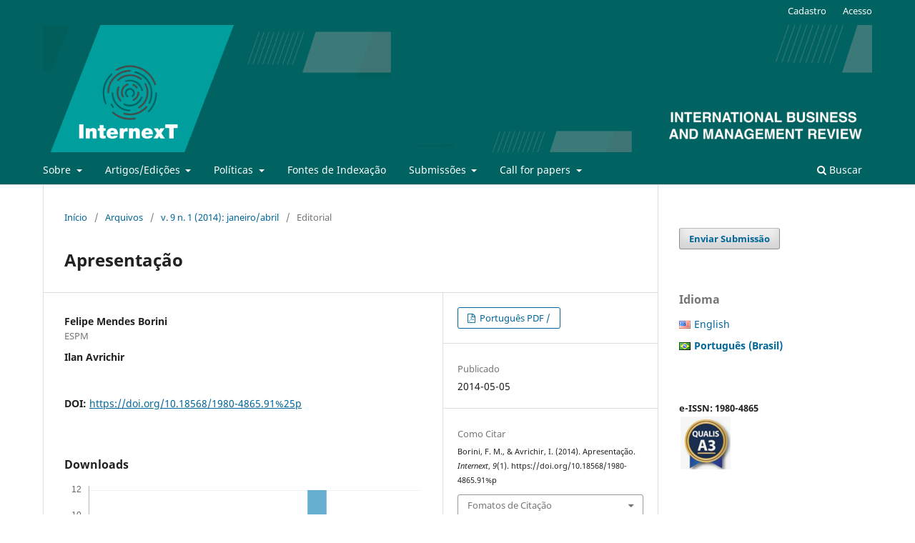

--- FILE ---
content_type: text/html; charset=utf-8
request_url: https://internext.espm.br/internext/article/view/251
body_size: 10635
content:
<!DOCTYPE html>
<html lang="pt-BR" xml:lang="pt-BR">
<head>
	<meta charset="utf-8">
	<meta name="viewport" content="width=device-width, initial-scale=1.0">
	<title>
		Apresentação
							| Internext
			</title>

	
<meta name="generator" content="Open Journal Systems 3.3.0.21" />
<script>
  (function(i,s,o,g,r,a,m){i['GoogleAnalyticsObject']=r;i[r]=i[r]||function(){
  (i[r].q=i[r].q||[]).push(arguments)},i[r].l=1*new Date();a=s.createElement(o),
  m=s.getElementsByTagName(o)[0];a.async=1;a.src=g;m.parentNode.insertBefore(a,m)
  })(window,document,'script','//www.google-analytics.com/analytics.js','ga');

  ga('create', 'UA-26453302-2', 'espm.br');
  ga('send', 'pageview');

</script>
<!-- Go to www.addthis.com/dashboard to customize your tools -->
<script type="text/javascript" src="//s7.addthis.com/js/300/addthis_widget.js#pubid=ra-4fe7dbe326a9a0b4"></script>

<!-- Global site tag (gtag.js) - Google Analytics -->
<script async src="https://www.googletagmanager.com/gtag/js?id=G-LPGZ7CH2CL"></script>
<script>
  window.dataLayer = window.dataLayer || [];
  function gtag(){dataLayer.push(arguments);}
  gtag('js', new Date());

  gtag('config', 'G-LPGZ7CH2CL');
</script>
<link rel="schema.DC" href="http://purl.org/dc/elements/1.1/" />
<meta name="DC.Creator.PersonalName" content="Felipe Mendes Borini"/>
<meta name="DC.Creator.PersonalName" content="Ilan Avrichir"/>
<meta name="DC.Date.created" scheme="ISO8601" content="2014-05-05"/>
<meta name="DC.Date.dateSubmitted" scheme="ISO8601" content="2014-05-05"/>
<meta name="DC.Date.issued" scheme="ISO8601" content="2014-04-28"/>
<meta name="DC.Date.modified" scheme="ISO8601" content="2014-05-05"/>
<meta name="DC.Description" xml:lang="pt" content=""/>
<meta name="DC.Format" scheme="IMT" content="application/pdf"/>
<meta name="DC.Identifier" content="251"/>
<meta name="DC.Identifier.DOI" content="10.18568/1980-4865.91%p"/>
<meta name="DC.Identifier.URI" content="https://internext.espm.br/internext/article/view/251"/>
<meta name="DC.Language" scheme="ISO639-1" content="pt"/>
<meta name="DC.Rights" content="Copyright (c) 2015 Internext"/>
<meta name="DC.Rights" content=""/>
<meta name="DC.Source" content="Internext"/>
<meta name="DC.Source.ISSN" content="1980-4865"/>
<meta name="DC.Source.Issue" content="1"/>
<meta name="DC.Source.Volume" content="9"/>
<meta name="DC.Source.URI" content="https://internext.espm.br/internext"/>
<meta name="DC.Title" content="Apresentação"/>
<meta name="DC.Type" content="Text.Serial.Journal"/>
<meta name="DC.Type.articleType" content="Editorial"/>
<meta name="gs_meta_revision" content="1.1"/>
<meta name="citation_journal_title" content="Internext"/>
<meta name="citation_journal_abbrev" content="Internext"/>
<meta name="citation_issn" content="1980-4865"/> 
<meta name="citation_author" content="Felipe Mendes Borini"/>
<meta name="citation_author_institution" content="ESPM"/>
<meta name="citation_author" content="Ilan Avrichir"/>
<meta name="citation_title" content="Apresentação"/>
<meta name="citation_language" content="pt"/>
<meta name="citation_date" content="2014/05/05"/>
<meta name="citation_volume" content="9"/>
<meta name="citation_issue" content="1"/>
<meta name="citation_doi" content="10.18568/1980-4865.91%p"/>
<meta name="citation_abstract_html_url" content="https://internext.espm.br/internext/article/view/251"/>
<meta name="citation_pdf_url" content="https://internext.espm.br/internext/article/download/251/178"/>
<link rel="alternate" type="application/atom+xml" href="https://internext.espm.br/internext/gateway/plugin/WebFeedGatewayPlugin/atom">
<link rel="alternate" type="application/rdf+xml" href="https://internext.espm.br/internext/gateway/plugin/WebFeedGatewayPlugin/rss">
<link rel="alternate" type="application/rss+xml" href="https://internext.espm.br/internext/gateway/plugin/WebFeedGatewayPlugin/rss2">
<link rel="alternate" type="application/atom+xml" href="https://internext.espm.br/internext/gateway/plugin/AnnouncementFeedGatewayPlugin/atom">
<link rel="alternate" type="application/rdf+xml" href="https://internext.espm.br/internext/gateway/plugin/AnnouncementFeedGatewayPlugin/rss">
<link rel="alternate" type="application/rss+xml" href="https://internext.espm.br/internext/gateway/plugin/AnnouncementFeedGatewayPlugin/rss2">
	<link rel="stylesheet" href="https://internext.espm.br/internext/$$$call$$$/page/page/css?name=stylesheet" type="text/css" /><link rel="stylesheet" href="https://internext.espm.br/internext/$$$call$$$/page/page/css?name=font" type="text/css" /><link rel="stylesheet" href="https://internext.espm.br/lib/pkp/styles/fontawesome/fontawesome.css?v=3.3.0.21" type="text/css" /><link rel="stylesheet" href="https://internext.espm.br/plugins/generic/doiInSummary/styles/doi.css?v=3.3.0.21" type="text/css" /><link rel="stylesheet" href="https://internext.espm.br/public/journals/1/styleSheet.css?d=2023-11-24+17%3A22%3A16" type="text/css" />
</head>
<body class="pkp_page_article pkp_op_view has_site_logo" dir="ltr">

	<div class="pkp_structure_page">

				<header class="pkp_structure_head" id="headerNavigationContainer" role="banner">
						
 <nav class="cmp_skip_to_content" aria-label="Ir para os links de conteúdo">
	<a href="#pkp_content_main">Ir para o conteúdo principal</a>
	<a href="#siteNav">Ir para o menu de navegação principal</a>
		<a href="#pkp_content_footer">Ir para o rodapé</a>
</nav>

			<div class="pkp_head_wrapper">

				<div class="pkp_site_name_wrapper">
					<button class="pkp_site_nav_toggle">
						<span>Open Menu</span>
					</button>
										<div class="pkp_site_name">
																<a href="						https://internext.espm.br/internext/index
					" class="is_img">
							<img src="https://internext.espm.br/public/journals/1/pageHeaderLogoImage_pt_BR.png" width="3208" height="492"  />
						</a>
										</div>
				</div>

				
				<nav class="pkp_site_nav_menu" aria-label="Navegação no Site">
					<a id="siteNav"></a>
					<div class="pkp_navigation_primary_row">
						<div class="pkp_navigation_primary_wrapper">
																				<ul id="navigationPrimary" class="pkp_navigation_primary pkp_nav_list">
								<li class="">
				<a href="https://internext.espm.br/internext/sobre">
					Sobre
				</a>
									<ul>
																					<li class="">
									<a href="https://internext.espm.br/internext/focoescopo">
										Foco e Escopo
									</a>
								</li>
																												<li class="">
									<a href="https://internext.espm.br/internext/sobrearevista">
										Apresentação da Revista
									</a>
								</li>
																												<li class="">
									<a href="https://internext.espm.br/internext/about/editorialTeam">
										Equipe Editorial
									</a>
								</li>
																												<li class="">
									<a href="https://internext.espm.br/internext/about/contact">
										Contato
									</a>
								</li>
																		</ul>
							</li>
								<li class="">
				<a href="https://internext.espm.br/internext/issue/current">
					Artigos/Edições
				</a>
									<ul>
																					<li class="">
									<a href="https://internext.espm.br/internext/issue/view/82">
										In Press
									</a>
								</li>
																												<li class="">
									<a href="https://internext.espm.br/internext/issue/view/91">
										Atual
									</a>
								</li>
																												<li class="">
									<a href="https://internext.espm.br/internext/issue/archive">
										Todas as Edições
									</a>
								</li>
																		</ul>
							</li>
								<li class="">
				<a href="https://internext.espm.br/internext/politicaseditoriais">
					Políticas
				</a>
									<ul>
																					<li class="">
									<a href="https://internext.espm.br/internext/politicas">
										Política Editorial
									</a>
								</li>
																												<li class="">
									<a href="https://internext.espm.br/internext/ethics_policy">
										Política de Ética
									</a>
								</li>
																												<li class="">
									<a href="https://internext.espm.br/internext/PoliticadeAutoria">
										Política de Autoria
									</a>
								</li>
																												<li class="">
									<a href="https://internext.espm.br/internext/avaliacaoporpares">
										Política de Avaliação pelos Pares
									</a>
								</li>
																												<li class="">
									<a href="https://internext.espm.br/internext/PoliticaDireitoAutoral">
										Política de Direito Autoral
									</a>
								</li>
																												<li class="">
									<a href="https://internext.espm.br/internext/PoliticadeIntegridadeAcademica">
										Política de Integridade Acadêmica
									</a>
								</li>
																												<li class="">
									<a href="https://internext.espm.br/internext/PoliticadeRetratacao">
										Política de Retratação
									</a>
								</li>
																												<li class="">
									<a href="https://internext.espm.br/internext/DigitaleUsodeIA">
										Política de Preservação Digital e Uso de IA
									</a>
								</li>
																												<li class="">
									<a href="https://internext.espm.br/internext/acessolivre">
										Política de Acesso Livre
									</a>
								</li>
																												<li class="">
									<a href="https://internext.espm.br/internext/Crossmark">
										Política Crossmark
									</a>
								</li>
																												<li class="">
									<a href="https://internext.espm.br/internext/PoliticadePrivacidade">
										Política de Privacidade
									</a>
								</li>
																		</ul>
							</li>
								<li class="">
				<a href="https://internext.espm.br/internext/indexacao">
					Fontes de Indexação
				</a>
							</li>
								<li class="">
				<a href="https://internext.espm.br/internext/sub">
					Submissões
				</a>
									<ul>
																					<li class="">
									<a href="https://internext.espm.br/internext/about/submissions">
										Submissões
									</a>
								</li>
																												<li class="">
									<a href="https://internext.espm.br/internext/abstractstructure">
										Elaboração do Resumo - Artigo
									</a>
								</li>
																		</ul>
							</li>
								<li class="">
				<a href="https://internext.espm.br/internext/callingpapers">
					Call for papers
				</a>
									<ul>
																					<li class="">
									<a href="https://internext.espm.br/internext/Callforpapers">
										Futures in Focus - Multidisciplinary Perspectives in I. B.
									</a>
								</li>
																												<li class="">
									<a href="https://internext.espm.br/internext/InternationalBusines">
										I. B. and digital transformation: an emerging market perspective
									</a>
								</li>
																												<li class="">
									<a href="https://internext.espm.br/internext/issue/view/84">
										Publicados
									</a>
								</li>
																		</ul>
							</li>
			</ul>

				

																						<div class="pkp_navigation_search_wrapper">
									<a href="https://internext.espm.br/internext/search" class="pkp_search pkp_search_desktop">
										<span class="fa fa-search" aria-hidden="true"></span>
										Buscar
									</a>
								</div>
													</div>
					</div>
					<div class="pkp_navigation_user_wrapper" id="navigationUserWrapper">
							<ul id="navigationUser" class="pkp_navigation_user pkp_nav_list">
								<li class="profile">
				<a href="https://internext.espm.br/internext/user/register">
					Cadastro
				</a>
							</li>
								<li class="profile">
				<a href="https://internext.espm.br/internext/login">
					Acesso
				</a>
							</li>
										</ul>

					</div>
				</nav>
			</div><!-- .pkp_head_wrapper -->
		</header><!-- .pkp_structure_head -->

						<div class="pkp_structure_content has_sidebar">
			<div class="pkp_structure_main" role="main">
				<a id="pkp_content_main"></a>

<div class="page page_article">
			<nav class="cmp_breadcrumbs" role="navigation" aria-label="Você está aqui:">
	<ol>
		<li>
			<a href="https://internext.espm.br/internext/index">
				Início
			</a>
			<span class="separator">/</span>
		</li>
		<li>
			<a href="https://internext.espm.br/internext/issue/archive">
				Arquivos
			</a>
			<span class="separator">/</span>
		</li>
					<li>
				<a href="https://internext.espm.br/internext/issue/view/48">
					v. 9 n. 1 (2014): janeiro/abril
				</a>
				<span class="separator">/</span>
			</li>
				<li class="current" aria-current="page">
			<span aria-current="page">
									Editorial
							</span>
		</li>
	</ol>
</nav>
	
		  	 <article class="obj_article_details">

		
	<h1 class="page_title">
		Apresentação
	</h1>

	
	<div class="row">
		<div class="main_entry">

							<section class="item authors">
					<h2 class="pkp_screen_reader">Autores</h2>
					<ul class="authors">
											<li>
							<span class="name">
								Felipe Mendes Borini
							</span>
															<span class="affiliation">
									ESPM
																	</span>
																				</li>
											<li>
							<span class="name">
								Ilan Avrichir
							</span>
																				</li>
										</ul>
				</section>
			
																												<section class="item doi">
						<h2 class="label">
														DOI:
						</h2>
						<span class="value">
							<a href="https://doi.org/10.18568/1980-4865.91%25p">
								https://doi.org/10.18568/1980-4865.91%25p
							</a>
						</span>
					</section>
																
						
						
			<div class="item downloads_chart">
	<h3 class="label">
		Downloads
	</h3>
	<div class="value">
		<canvas class="usageStatsGraph" data-object-type="Submission" data-object-id="251"></canvas>
		<div class="usageStatsUnavailable" data-object-type="Submission" data-object-id="251">
			Não há dados estatísticos.
		</div>
	</div>
</div>


																										
						
		</div><!-- .main_entry -->

		<div class="entry_details">

						
										<div class="item galleys">
					<h2 class="pkp_screen_reader">
						Downloads
					</h2>
					<ul class="value galleys_links">
													<li>
								
	
							

<a class="obj_galley_link pdf" href="https://internext.espm.br/internext/article/view/251/178">

		
	Português PDF /

	</a>
							</li>
											</ul>
				</div>
						
						<div class="item published">
				<section class="sub_item">
					<h2 class="label">
						Publicado
					</h2>
					<div class="value">
																			<span>2014-05-05</span>
																	</div>
				</section>
							</div>
			
										<div class="item citation">
					<section class="sub_item citation_display">
						<h2 class="label">
							Como Citar
						</h2>
						<div class="value">
							<div id="citationOutput" role="region" aria-live="polite">
								<div class="csl-bib-body">
  <div class="csl-entry">Borini, F. M., &#38; Avrichir, I. (2014). Apresentação. <i>Internext</i>, <i>9</i>(1). https://doi.org/10.18568/1980-4865.91%p</div>
</div>
							</div>
							<div class="citation_formats">
								<button class="cmp_button citation_formats_button" aria-controls="cslCitationFormats" aria-expanded="false" data-csl-dropdown="true">
									Fomatos de Citação
								</button>
								<div id="cslCitationFormats" class="citation_formats_list" aria-hidden="true">
									<ul class="citation_formats_styles">
																					<li>
												<a
													rel="nofollow"
													aria-controls="citationOutput"
													href="https://internext.espm.br/internext/citationstylelanguage/get/acm-sig-proceedings?submissionId=251&amp;publicationId=230"
													data-load-citation
													data-json-href="https://internext.espm.br/internext/citationstylelanguage/get/acm-sig-proceedings?submissionId=251&amp;publicationId=230&amp;return=json"
												>
													ACM
												</a>
											</li>
																					<li>
												<a
													rel="nofollow"
													aria-controls="citationOutput"
													href="https://internext.espm.br/internext/citationstylelanguage/get/acs-nano?submissionId=251&amp;publicationId=230"
													data-load-citation
													data-json-href="https://internext.espm.br/internext/citationstylelanguage/get/acs-nano?submissionId=251&amp;publicationId=230&amp;return=json"
												>
													ACS
												</a>
											</li>
																					<li>
												<a
													rel="nofollow"
													aria-controls="citationOutput"
													href="https://internext.espm.br/internext/citationstylelanguage/get/apa?submissionId=251&amp;publicationId=230"
													data-load-citation
													data-json-href="https://internext.espm.br/internext/citationstylelanguage/get/apa?submissionId=251&amp;publicationId=230&amp;return=json"
												>
													APA
												</a>
											</li>
																					<li>
												<a
													rel="nofollow"
													aria-controls="citationOutput"
													href="https://internext.espm.br/internext/citationstylelanguage/get/associacao-brasileira-de-normas-tecnicas?submissionId=251&amp;publicationId=230"
													data-load-citation
													data-json-href="https://internext.espm.br/internext/citationstylelanguage/get/associacao-brasileira-de-normas-tecnicas?submissionId=251&amp;publicationId=230&amp;return=json"
												>
													ABNT
												</a>
											</li>
																					<li>
												<a
													rel="nofollow"
													aria-controls="citationOutput"
													href="https://internext.espm.br/internext/citationstylelanguage/get/chicago-author-date?submissionId=251&amp;publicationId=230"
													data-load-citation
													data-json-href="https://internext.espm.br/internext/citationstylelanguage/get/chicago-author-date?submissionId=251&amp;publicationId=230&amp;return=json"
												>
													Chicago
												</a>
											</li>
																					<li>
												<a
													rel="nofollow"
													aria-controls="citationOutput"
													href="https://internext.espm.br/internext/citationstylelanguage/get/harvard-cite-them-right?submissionId=251&amp;publicationId=230"
													data-load-citation
													data-json-href="https://internext.espm.br/internext/citationstylelanguage/get/harvard-cite-them-right?submissionId=251&amp;publicationId=230&amp;return=json"
												>
													Harvard
												</a>
											</li>
																					<li>
												<a
													rel="nofollow"
													aria-controls="citationOutput"
													href="https://internext.espm.br/internext/citationstylelanguage/get/ieee?submissionId=251&amp;publicationId=230"
													data-load-citation
													data-json-href="https://internext.espm.br/internext/citationstylelanguage/get/ieee?submissionId=251&amp;publicationId=230&amp;return=json"
												>
													IEEE
												</a>
											</li>
																					<li>
												<a
													rel="nofollow"
													aria-controls="citationOutput"
													href="https://internext.espm.br/internext/citationstylelanguage/get/modern-language-association?submissionId=251&amp;publicationId=230"
													data-load-citation
													data-json-href="https://internext.espm.br/internext/citationstylelanguage/get/modern-language-association?submissionId=251&amp;publicationId=230&amp;return=json"
												>
													MLA
												</a>
											</li>
																					<li>
												<a
													rel="nofollow"
													aria-controls="citationOutput"
													href="https://internext.espm.br/internext/citationstylelanguage/get/turabian-fullnote-bibliography?submissionId=251&amp;publicationId=230"
													data-load-citation
													data-json-href="https://internext.espm.br/internext/citationstylelanguage/get/turabian-fullnote-bibliography?submissionId=251&amp;publicationId=230&amp;return=json"
												>
													Turabian
												</a>
											</li>
																					<li>
												<a
													rel="nofollow"
													aria-controls="citationOutput"
													href="https://internext.espm.br/internext/citationstylelanguage/get/vancouver?submissionId=251&amp;publicationId=230"
													data-load-citation
													data-json-href="https://internext.espm.br/internext/citationstylelanguage/get/vancouver?submissionId=251&amp;publicationId=230&amp;return=json"
												>
													Vancouver
												</a>
											</li>
																			</ul>
																			<div class="label">
											Baixar Citação
										</div>
										<ul class="citation_formats_styles">
																							<li>
													<a href="https://internext.espm.br/internext/citationstylelanguage/download/ris?submissionId=251&amp;publicationId=230">
														<span class="fa fa-download"></span>
														Endnote/Zotero/Mendeley (RIS)
													</a>
												</li>
																							<li>
													<a href="https://internext.espm.br/internext/citationstylelanguage/download/bibtex?submissionId=251&amp;publicationId=230">
														<span class="fa fa-download"></span>
														BibTeX
													</a>
												</li>
																					</ul>
																	</div>
							</div>
						</div>
					</section>
				</div>
			
										<div class="item issue">

											<section class="sub_item">
							<h2 class="label">
								Edição
							</h2>
							<div class="value">
								<a class="title" href="https://internext.espm.br/internext/issue/view/48">
									v. 9 n. 1 (2014): janeiro/abril
								</a>
							</div>
						</section>
					
											<section class="sub_item">
							<h2 class="label">
								Seção
							</h2>
							<div class="value">
								Editorial
							</div>
						</section>
					
									</div>
			
																														
										<div class="item copyright">
					<h2 class="label">
						Licença
					</h2>
										<p> </p>
<p> </p>
<ul>
<li>O(s) autor(es) autoriza(m) a publicação do artigo na revista;</li>
<li><br />O(s) autor(es) garante(m) que a contribuição é original e inédita e que não está em processo de avaliação em outra(s) revista(s);</li>
<li><br />A revista não se responsabiliza pelas opiniões, ideias e conceitos emitidos nos textos, por serem de inteira responsabilidade de seu(s) autor(es);</li>
<li><br />É reservado aos editores o direito de proceder ajustes textuais e de adequação do artigo às normas da publicação.</li>
</ul>
<p>Autores mantêm os direitos autorais e concedem à revista o direito de primeira publicação, com o trabalho simultaneamente licenciado sob a <strong><a href="http://creativecommons.org/licenses/by/3.0/deed.pt_BR">Creative Commons Atribuição 3.0 Não Adaptada</a></strong>, que permite o compartilhamento do trabalho com reconhecimento da autoria e publicação inicial nesta revista.</p>
<p>Autores têm autorização para assumir contratos adicionais separadamente, para distribuição não exclusiva da versão do trabalho publicada nesta revista (ex.: publicar em repositório institucional ou como capítulo de livro), com reconhecimento de autoria e publicação inicial nesta revista.</p>
<p>Autores têm permissão e são estimulados a publicar e distribuir seu trabalho <em>online</em> (ex.: em repositórios institucionais ou na sua página pessoal) a qualquer ponto antes ou durante o processo editorial, já que isso pode gerar alterações produtivas, bem como aumentar o impacto e a citação do trabalho publicado (Veja O Efeito do Acesso Livre) em <a href="http://opcit.eprints.org/oacitation-biblio.html">http://opcit.eprints.org/oacitation-biblio.html</a></p>
<p> </p>
				</div>
			
			

		</div><!-- .entry_details -->
	</div><!-- .row -->

</article>

	<!-- Plum Analytics -->
<script type="text/javascript" src="//cdn.plu.mx/widget-all.js"></script>
<!-- /Plum Analytics -->



</div><!-- .page -->

	</div><!-- pkp_structure_main -->

									<div class="pkp_structure_sidebar left" role="complementary" aria-label="Barra lateral">
				<div class="pkp_block block_make_submission">
	<h2 class="pkp_screen_reader">
		Enviar Submissão
	</h2>

	<div class="content">
		<a class="block_make_submission_link" href="https://internext.espm.br/internext/about/submissions">
			Enviar Submissão
		</a>
	</div>
</div>
<link rel="stylesheet" type="text/css" href="/plugins/blocks/bandeiraIdioma/flagToggle.css">

<div class="pkp_block block_language">
	<span class="title">
		Idioma
	</span>

	<div class="content">
		<ul>
							<li class="locale_en_US" lang="en_US">
					<a href="https://internext.espm.br/internext/user/setLocale/en_US?source=%2Finternext%2Farticle%2Fview%2F251">
						
												<span class="flagToggle en_US">
						&nbsp;
						</span>

																			English
						
					</a>
				</li>
							<li class="locale_pt_BR current" lang="pt_BR">
					<a href="https://internext.espm.br/internext/user/setLocale/pt_BR?source=%2Finternext%2Farticle%2Fview%2F251">
						
												<span class="flagToggle pt_BR">
						&nbsp;
						</span>

																			<strong>Português (Brasil)</strong>
						
						
					</a>
				</li>
					</ul>
	</div>
</div><!-- .block_language -->
<div class="pkp_block block_custom" id="customblock-issn1">
	<h2 class="title pkp_screen_reader">ISSN1</h2>
	<div class="content">
		<p><span style="font-size: small;"><strong>e-ISSN: 1980-4865<br><img src="https://internext.espm.br/public/site/images/talonso/mceclip7.png"><br></strong></span></p>
	</div>
</div>
<div class="pkp_block block_custom" id="customblock-indexadores">
	<h2 class="title pkp_screen_reader">Indexadores:</h2>
	<div class="content">
		<p><a title="Directory of Open Access Journals" href="https://doaj.org/" target="_blank" rel="noopener"><img src="https://internext.espm.br/public/site/images/talonso/blobid1.png"></a></p>
<p><a title="ABEC - Associação Brasileira de Editores Científicos" href="https://www.abecbrasil.org.br" target="_blank" rel="noopener"><img src="https://internext.espm.br/public/site/images/talonso/blobid4.png"></a></p>
<p><a title="DORA" href="https://sfdora.org/signers/" target="_blank" rel="noopener"><img src="https://internext.espm.br/public/site/images/talonso/blobid2.png"></a></p>
<p><a title="reviewer credits" href="https://www.reviewercredits.com/" target="_blank" rel="noopener"><img src="https://internext.espm.br/public/site/images/talonso/blobid3.png"></a></p>
	</div>
</div>
<div class="pkp_block block_Keywordcloud">
	<h2 class="title">Palavras-chave</h2>
	<div class="content" id='wordcloud'></div>

	<script>
		function randomColor() {
			var colors = ['#1f77b4', '#ff7f0e', '#2ca02c', '#d62728', '#9467bd', '#8c564b', '#e377c2', '#7f7f7f', '#bcbd22', '#17becf'];
			return colors[Math.floor(Math.random()*colors.length)];
		}

					document.addEventListener("DOMContentLoaded", function() {
				var keywords = [{"text":"internacionaliza\u00e7\u00e3o","size":1},{"text":"energia e\u00f3lica offshore","size":1},{"text":"teoria de redes organizacionais","size":1},{"text":"teoria dos custos de transa\u00e7\u00e3o","size":1},{"text":"vis\u00e3o relacional","size":1},{"text":"desglobaliza\u00e7\u00e3o","size":1},{"text":"trip\u00e9 estrat\u00e9gico","size":1},{"text":"p\u00f3s-pandemia","size":1},{"text":"emerging market multinationals","size":1},{"text":"emerging economies, psychic","size":1},{"text":"sistematiza\u00e7\u00e3o de literatura","size":1},{"text":"meta-an\u00e1lise","size":1},{"text":"revis\u00e3o sistem\u00e1tica","size":1},{"text":"capacidade inovadora","size":1},{"text":"estrutura de capital","size":1},{"text":"cross-country","size":1},{"text":"alavancagem financeira","size":1},{"text":"tomada de decis\u00e3o","size":1},{"text":"empreendedorismo social, marketing, est\u00e1gio de crescimento, pa\u00edses emergentes.","size":1},{"text":"conhecimento institucional","size":1},{"text":"aquisi\u00e7\u00f5es internacionais","size":1},{"text":"aquisi\u00e7\u00e3o internacional","size":1},{"text":"grupo de neg\u00f3cios","size":1},{"text":"diversifica\u00e7\u00e3o","size":1},{"text":"empresas de propriedade estatal","size":1},{"text":"passivo","size":1},{"text":"legitimidade","size":1},{"text":"empresa de mercados emergentes","size":1},{"text":"v\u00ednculos socioecon\u00f4micos","size":1},{"text":"gera\u00e7\u00e3o z","size":1},{"text":"aquisi\u00e7\u00e3o","size":1},{"text":"escolhas metodol\u00f3gicas","size":1},{"text":"capacidades de marketing","size":1},{"text":"multinacionais de mercados emergentes","size":1},{"text":"conex\u00f5es pol\u00edticas","size":1},{"text":"corrup\u00e7\u00e3o","size":1},{"text":"depend\u00eancia de recursos","size":1},{"text":"desempenho econ\u00f4mico","size":1},{"text":"mercado audiovisual","size":1},{"text":"tv globo","size":1},{"text":"estrat\u00e9gias de padroniza\u00e7\u00e3o e adapta\u00e7\u00e3o","size":1},{"text":"plataformas de streaming","size":1},{"text":"pesquisas quantitativas","size":1},{"text":"escolhas te\u00f3ricas","size":1},{"text":"an\u00e1lise bibliom\u00e9trica","size":1},{"text":"comportamento digital","size":1},{"text":"mapa de cocita\u00e7\u00e3o","size":1},{"text":"mapa de pareamento","size":1},{"text":"ecossistema de internacionaliza\u00e7\u00e3o","size":1},{"text":"ecossistema de neg\u00f3cios","size":1}];
				var totalWeight = 0;
				var width = 300;
				var height = 200;
				var transitionDuration = 200;
				var length_keywords = keywords.length;
				var layout = d3.layout.cloud();

				layout.size([width, height])
					.words(keywords)
					.fontSize(function(d)
					{
						return fontSize(+d.size);
					})
					.on('end', draw);

				var svg = d3.select("#wordcloud").append("svg")
					.attr("viewBox", "0 0 " + width + " " + height)
					.attr("width", '100%');

				function update() {
					var words = layout.words();
					fontSize = d3.scaleLinear().range([16, 34]);
					if (words.length) {
						fontSize.domain([+words[words.length - 1].size || 1, +words[0].size]);
					}
				}

				keywords.forEach(function(item,index){totalWeight += item.size;});

				update();

				function draw(words, bounds) {
					var w = layout.size()[0],
						h = layout.size()[1];

					scaling = bounds
						? Math.min(
							w / Math.abs(bounds[1].x - w / 2),
							w / Math.abs(bounds[0].x - w / 2),
							h / Math.abs(bounds[1].y - h / 2),
							h / Math.abs(bounds[0].y - h / 2),
						) / 2
						: 1;

					svg
					.append("g")
					.attr(
						"transform",
						"translate(" + [w >> 1, h >> 1] + ")scale(" + scaling + ")",
					)
					.selectAll("text")
						.data(words)
					.enter().append("text")
						.style("font-size", function(d) { return d.size + "px"; })
						.style("font-family", 'serif')
						.style("fill", randomColor)
						.style('cursor', 'pointer')
						.style('opacity', 0.7)
						.attr('class', 'keyword')
						.attr("text-anchor", "middle")
						.attr("transform", function(d) {
							return "translate(" + [d.x, d.y] + ")rotate(" + d.rotate + ")";
						})
						.text(function(d) { return d.text; })
						.on("click", function(d, i){
							window.location = "https://internext.espm.br/internext/search?query=QUERY_SLUG".replace(/QUERY_SLUG/, encodeURIComponent(''+d.text+''));
						})
						.on("mouseover", function(d, i) {
							d3.select(this).transition()
								.duration(transitionDuration)
								.style('font-size',function(d) { return (d.size + 3) + "px"; })
								.style('opacity', 1);
						})
						.on("mouseout", function(d, i) {
							d3.select(this).transition()
								.duration(transitionDuration)
								.style('font-size',function(d) { return d.size + "px"; })
								.style('opacity', 0.7);
						})
						.on('resize', function() { update() });
				}

				layout.start();

			});
			</script>
</div>
<div class="pkp_block block_web_feed">
	<h2 class="title">Edição Atual</h2>
	<div class="content">
		<ul>
			<li>
				<a href="https://internext.espm.br/internext/gateway/plugin/WebFeedGatewayPlugin/atom">
					<img src="https://internext.espm.br/lib/pkp/templates/images/atom.svg" alt="Logo Atom">
				</a>
			</li>
			<li>
				<a href="https://internext.espm.br/internext/gateway/plugin/WebFeedGatewayPlugin/rss2">
					<img src="https://internext.espm.br/lib/pkp/templates/images/rss20_logo.svg" alt="Logo RSS2">
				</a>
			</li>
			<li>
				<a href="https://internext.espm.br/internext/gateway/plugin/WebFeedGatewayPlugin/rss">
					<img src="https://internext.espm.br/lib/pkp/templates/images/rss10_logo.svg" alt="Logo RSS1">
				</a>
			</li>
		</ul>
	</div>
</div>
<div class="pkp_block block_custom" id="customblock-visitors">
	<h2 class="title pkp_screen_reader">visitors</h2>
	<div class="content">
		<p style="text-align: center;"><strong style="font-family: 'book antiqua', palatino; font-size: medium;">Visitantes</strong></p>
<script id="clustrmaps" type="text/javascript" src="https://cdn.clustrmaps.com/map_v2.js?cl=080808&amp;w=a&amp;t=tt&amp;d=GH_2dwdGD1do2PoC5CGTzGXh-H8uQfSM9CVbLYLhe_0&amp;co=ffffff&amp;cmo=3acc3a&amp;cmn=ff5353&amp;ct=808080"></script>
	</div>
</div>

			</div><!-- pkp_sidebar.left -->
			</div><!-- pkp_structure_content -->

<div class="pkp_structure_footer_wrapper" role="contentinfo">
	<a id="pkp_content_footer"></a>

	<div class="pkp_structure_footer">

					<div class="pkp_footer_content">
				<p><strong>INTERNEXT (e-ISSN: 1980-4865). Rua Joaquim Távora, 1240 - 5. andar, São Paulo - SP, 04015-013 - Brazil</strong></p>
<p><strong>ESPM | Escola Superior de Propaganda e Marketing </strong></p>
<p><strong><a href="http://creativecommons.org/licenses/by-nc-sa/4.0/" rel="license"><img src="https://i.creativecommons.org/l/by-nc-sa/4.0/88x31.png" alt="Licença Creative Commons" /></a><br /><span id="texto" class="texto_conteudo"><span class="style1">Esta obra está licenciado com uma Licença <a href="http://creativecommons.org/licenses/by-nc-sa/4.0/" rel="license">Creative Commons Atribuição-NãoComercial-CompartilhaIgual 4.0 Internacional</a>.</span></span></strong></p>
<p> </p>
<p> </p>
<p><strong><span class="texto_conteudo"><span class="style1"> </span></span></strong></p>
<p> </p>
<p> </p>
<p> </p>
<p> </p>
			</div>
		
		<div class="pkp_brand_footer" role="complementary">
			<a href="https://internext.espm.br/internext/about/aboutThisPublishingSystem">
				<img alt="Mais informações sobre o sistema de publicação, a plataforma e o fluxo de publicação do OJS/PKP." src="https://internext.espm.br/templates/images/ojs_brand.png">
			</a>
		</div>
	</div>
</div><!-- pkp_structure_footer_wrapper -->

</div><!-- pkp_structure_page -->

<script src="https://internext.espm.br/lib/pkp/lib/vendor/components/jquery/jquery.min.js?v=3.3.0.21" type="text/javascript"></script><script src="https://internext.espm.br/lib/pkp/lib/vendor/components/jqueryui/jquery-ui.min.js?v=3.3.0.21" type="text/javascript"></script><script src="https://internext.espm.br/plugins/themes/default/js/lib/popper/popper.js?v=3.3.0.21" type="text/javascript"></script><script src="https://internext.espm.br/plugins/themes/default/js/lib/bootstrap/util.js?v=3.3.0.21" type="text/javascript"></script><script src="https://internext.espm.br/plugins/themes/default/js/lib/bootstrap/dropdown.js?v=3.3.0.21" type="text/javascript"></script><script src="https://internext.espm.br/plugins/themes/default/js/main.js?v=3.3.0.21" type="text/javascript"></script><script src="https://internext.espm.br/plugins/generic/citationStyleLanguage/js/articleCitation.js?v=3.3.0.21" type="text/javascript"></script><script src="https://d3js.org/d3.v4.js?v=3.3.0.21" type="text/javascript"></script><script src="https://cdn.jsdelivr.net/gh/holtzy/D3-graph-gallery@master/LIB/d3.layout.cloud.js?v=3.3.0.21" type="text/javascript"></script><script type="text/javascript">var pkpUsageStats = pkpUsageStats || {};pkpUsageStats.data = pkpUsageStats.data || {};pkpUsageStats.data.Submission = pkpUsageStats.data.Submission || {};pkpUsageStats.data.Submission[251] = {"data":{"2014":{"1":0,"2":0,"3":0,"4":0,"5":0,"6":6,"7":0,"8":0,"9":0,"10":0,"11":0,"12":0},"2018":{"1":0,"2":0,"3":0,"4":0,"5":0,"6":0,"7":0,"8":0,"9":0,"10":0,"11":0,"12":16},"2019":{"1":12,"2":8,"3":22,"4":6,"5":6,"6":11,"7":9,"8":12,"9":5,"10":7,"11":16,"12":13},"2020":{"1":11,"2":6,"3":8,"4":2,"5":4,"6":5,"7":1,"8":0,"9":0,"10":0,"11":0,"12":0},"2021":{"1":0,"2":0,"3":0,"4":0,"5":0,"6":0,"7":0,"8":0,"9":1,"10":0,"11":2,"12":2},"2022":{"1":2,"2":2,"3":1,"4":0,"5":0,"6":0,"7":0,"8":1,"9":2,"10":2,"11":0,"12":2},"2023":{"1":7,"2":0,"3":1,"4":1,"5":0,"6":2,"7":3,"8":0,"9":0,"10":1,"11":3,"12":1},"2024":{"1":0,"2":0,"3":1,"4":0,"5":0,"6":1,"7":0,"8":1,"9":3,"10":2,"11":1,"12":0},"2025":{"1":0,"2":2,"3":3,"4":1,"5":1,"6":2,"7":1,"8":6,"9":0,"10":12,"11":7,"12":6}},"label":"Todos os downloads","color":"79,181,217","total":272};</script><script src="https://cdnjs.cloudflare.com/ajax/libs/Chart.js/2.0.1/Chart.js?v=3.3.0.21" type="text/javascript"></script><script type="text/javascript">var pkpUsageStats = pkpUsageStats || {};pkpUsageStats.locale = pkpUsageStats.locale || {};pkpUsageStats.locale.months = ["Jan","Fev","Mar","Abr","Mai","Jun","Jul","Ago","Set","Out","Nov","Dez"];pkpUsageStats.config = pkpUsageStats.config || {};pkpUsageStats.config.chartType = "bar";</script><script src="https://internext.espm.br/plugins/generic/usageStats/js/UsageStatsFrontendHandler.js?v=3.3.0.21" type="text/javascript"></script><script type="text/javascript">
(function (w, d, s, l, i) { w[l] = w[l] || []; var f = d.getElementsByTagName(s)[0],
j = d.createElement(s), dl = l != 'dataLayer' ? '&l=' + l : ''; j.async = true; 
j.src = 'https://www.googletagmanager.com/gtag/js?id=' + i + dl; f.parentNode.insertBefore(j, f); 
function gtag(){dataLayer.push(arguments)}; gtag('js', new Date()); gtag('config', i); })
(window, document, 'script', 'dataLayer', 'G-LPGZ7CH2CL');
</script>

<span class="Z3988" title="ctx_ver=Z39.88-2004&amp;rft_id=https%3A%2F%2Finternext.espm.br%2Finternext%2Farticle%2Fview%2F251&amp;rft_val_fmt=info%3Aofi%2Ffmt%3Akev%3Amtx%3Ajournal&amp;rft.language=pt_BR&amp;rft.genre=article&amp;rft.title=Internext&amp;rft.jtitle=Internext&amp;rft.atitle=Apresenta%C3%A7%C3%A3o&amp;rft.artnum=251&amp;rft.stitle=Internext&amp;rft.volume=9&amp;rft.issue=1&amp;rft.aulast=Borini&amp;rft.aufirst=Felipe+Mendes&amp;rft.date=2014-05-05&amp;rft.au=Ilan+Avrichir&amp;rft_id=info%3Adoi%2F10.18568%2F1980-4865.91%25p&amp;rft.eissn=1980-4865"></span>

</body>
</html>


--- FILE ---
content_type: text/plain
request_url: https://www.google-analytics.com/j/collect?v=1&_v=j102&a=1087686457&t=pageview&_s=1&dl=https%3A%2F%2Finternext.espm.br%2Finternext%2Farticle%2Fview%2F251&ul=en-us%40posix&dt=Apresenta%C3%A7%C3%A3o%20%7C%20Internext&sr=1280x720&vp=1280x720&_u=IADAAAABAAAAACAAI~&jid=952664588&gjid=1657731381&cid=683646763.1769014918&tid=UA-26453302-2&_gid=1847555195.1769014919&_r=1&_slc=1&z=426098534
body_size: -567
content:
2,cG-HYEB0BYMVX